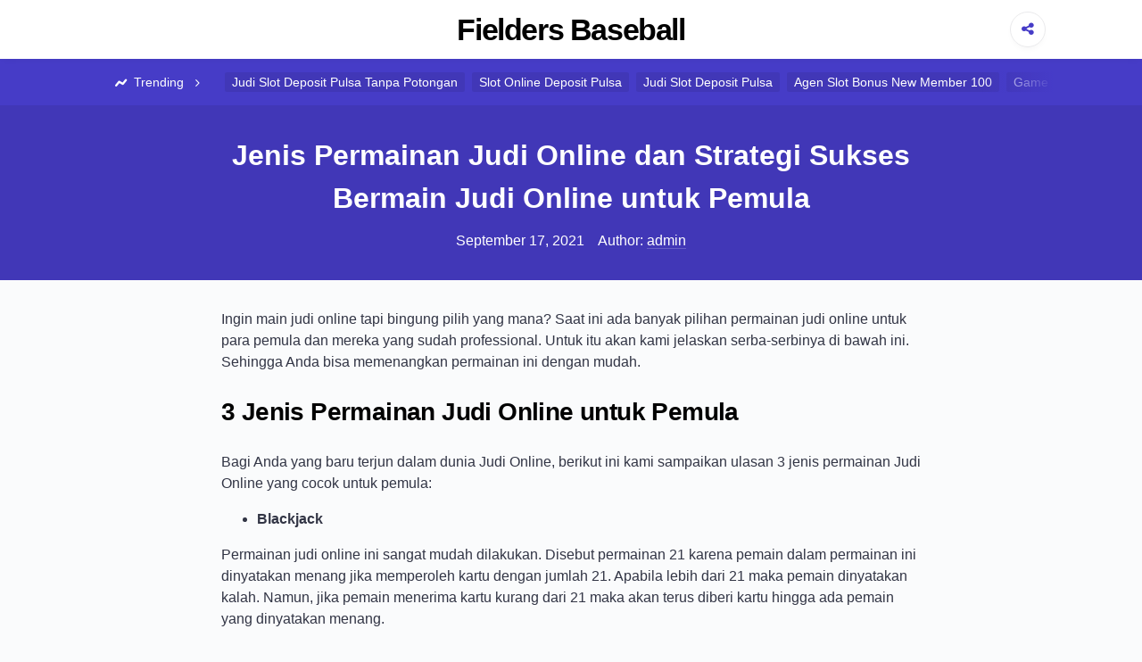

--- FILE ---
content_type: text/html; charset=UTF-8
request_url: https://fieldersbaseball.com/jenis-permainan-judi-online-dan-strategi-sukses-bermain-judi-online-untuk-pemula/
body_size: 6019
content:

<!DOCTYPE html>

<html lang="en-US">

<head>

	<meta charset="UTF-8">
	<meta name="viewport" content="width=device-width, shrink-to-fit=no, initial-scale=1.0">
	<link rel="profile" href="https://gmpg.org/xfn/11">

	<title>Jenis Permainan Judi Online dan Strategi Sukses Bermain Judi Online untuk Pemula &#8211; Fielders Baseball</title>
<meta name='robots' content='max-image-preview:large' />
<link rel='dns-prefetch' href='//s.w.org' />
<link rel="alternate" type="application/rss+xml" title="Fielders Baseball &raquo; Feed" href="https://fieldersbaseball.com/feed/" />
<link rel="alternate" type="application/rss+xml" title="Fielders Baseball &raquo; Comments Feed" href="https://fieldersbaseball.com/comments/feed/" />
		<script>
			window._wpemojiSettings = {"baseUrl":"https:\/\/s.w.org\/images\/core\/emoji\/13.0.1\/72x72\/","ext":".png","svgUrl":"https:\/\/s.w.org\/images\/core\/emoji\/13.0.1\/svg\/","svgExt":".svg","source":{"concatemoji":"https:\/\/fieldersbaseball.com\/wp-includes\/js\/wp-emoji-release.min.js?ver=5.7.14"}};
			!function(e,a,t){var n,r,o,i=a.createElement("canvas"),p=i.getContext&&i.getContext("2d");function s(e,t){var a=String.fromCharCode;p.clearRect(0,0,i.width,i.height),p.fillText(a.apply(this,e),0,0);e=i.toDataURL();return p.clearRect(0,0,i.width,i.height),p.fillText(a.apply(this,t),0,0),e===i.toDataURL()}function c(e){var t=a.createElement("script");t.src=e,t.defer=t.type="text/javascript",a.getElementsByTagName("head")[0].appendChild(t)}for(o=Array("flag","emoji"),t.supports={everything:!0,everythingExceptFlag:!0},r=0;r<o.length;r++)t.supports[o[r]]=function(e){if(!p||!p.fillText)return!1;switch(p.textBaseline="top",p.font="600 32px Arial",e){case"flag":return s([127987,65039,8205,9895,65039],[127987,65039,8203,9895,65039])?!1:!s([55356,56826,55356,56819],[55356,56826,8203,55356,56819])&&!s([55356,57332,56128,56423,56128,56418,56128,56421,56128,56430,56128,56423,56128,56447],[55356,57332,8203,56128,56423,8203,56128,56418,8203,56128,56421,8203,56128,56430,8203,56128,56423,8203,56128,56447]);case"emoji":return!s([55357,56424,8205,55356,57212],[55357,56424,8203,55356,57212])}return!1}(o[r]),t.supports.everything=t.supports.everything&&t.supports[o[r]],"flag"!==o[r]&&(t.supports.everythingExceptFlag=t.supports.everythingExceptFlag&&t.supports[o[r]]);t.supports.everythingExceptFlag=t.supports.everythingExceptFlag&&!t.supports.flag,t.DOMReady=!1,t.readyCallback=function(){t.DOMReady=!0},t.supports.everything||(n=function(){t.readyCallback()},a.addEventListener?(a.addEventListener("DOMContentLoaded",n,!1),e.addEventListener("load",n,!1)):(e.attachEvent("onload",n),a.attachEvent("onreadystatechange",function(){"complete"===a.readyState&&t.readyCallback()})),(n=t.source||{}).concatemoji?c(n.concatemoji):n.wpemoji&&n.twemoji&&(c(n.twemoji),c(n.wpemoji)))}(window,document,window._wpemojiSettings);
		</script>
		<style>
img.wp-smiley,
img.emoji {
	display: inline !important;
	border: none !important;
	box-shadow: none !important;
	height: 1em !important;
	width: 1em !important;
	margin: 0 .07em !important;
	vertical-align: -0.1em !important;
	background: none !important;
	padding: 0 !important;
}
</style>
	<link rel='stylesheet' id='wp-block-library-css'  href='https://fieldersbaseball.com/wp-includes/css/dist/block-library/style.min.css?ver=5.7.14' media='all' />
<link rel='stylesheet' id='contact-form-7-css'  href='https://fieldersbaseball.com/wp-content/plugins/contact-form-7/includes/css/styles.css?ver=5.4.2' media='all' />
<link rel='stylesheet' id='viralike-style-css'  href='https://fieldersbaseball.com/wp-content/themes/viralike/style.css?ver=1.0.3' media='' />
<link rel='stylesheet' id='viralike-custom-styles-css'  href='https://fieldersbaseball.com/wp-content/themes/viralike/style.css?ver=5.7.14' media='all' />
<script type='text/javascript' src='https://fieldersbaseball.com/wp-includes/js/jquery/jquery.min.js?ver=3.5.1' id='jquery-core-js'></script>
<script type='text/javascript' src='https://fieldersbaseball.com/wp-includes/js/jquery/jquery-migrate.min.js?ver=3.3.2' id='jquery-migrate-js'></script>
<link rel="https://api.w.org/" href="https://fieldersbaseball.com/wp-json/" /><link rel="alternate" type="application/json" href="https://fieldersbaseball.com/wp-json/wp/v2/posts/8" /><link rel="EditURI" type="application/rsd+xml" title="RSD" href="https://fieldersbaseball.com/xmlrpc.php?rsd" />
<link rel="wlwmanifest" type="application/wlwmanifest+xml" href="https://fieldersbaseball.com/wp-includes/wlwmanifest.xml" /> 
<meta name="generator" content="WordPress 5.7.14" />
<link rel="canonical" href="https://fieldersbaseball.com/jenis-permainan-judi-online-dan-strategi-sukses-bermain-judi-online-untuk-pemula/" />
<link rel='shortlink' href='https://fieldersbaseball.com/?p=8' />
<link rel="alternate" type="application/json+oembed" href="https://fieldersbaseball.com/wp-json/oembed/1.0/embed?url=https%3A%2F%2Ffieldersbaseball.com%2Fjenis-permainan-judi-online-dan-strategi-sukses-bermain-judi-online-untuk-pemula%2F" />
<link rel="alternate" type="text/xml+oembed" href="https://fieldersbaseball.com/wp-json/oembed/1.0/embed?url=https%3A%2F%2Ffieldersbaseball.com%2Fjenis-permainan-judi-online-dan-strategi-sukses-bermain-judi-online-untuk-pemula%2F&#038;format=xml" />

</head>

<body class="post-template-default single single-post postid-8 single-format-standard">

	<a class="screen-reader-text skip-link" href="#main">Skip to content</a>
	<header id="masthead" class="site-header">
	<div class="container site-header--container">
		
		<div class="site-header--branding">
							<h1 class="site-header--branding__title">
					<a href="https://fieldersbaseball.com/" rel="home">
						Fielders Baseball					</a>
				</h1>
					</div><!-- .site-header--branding -->

		<div class="site-header--share">
			<a class="site-header--share__btn site-header--btn">
				<i class="icon-share"></i>
			</a>
			<div class="site-header--share__dropdown">
				<ul>
					<li>
						<a href="https://www.facebook.com/sharer/sharer.php?u=https://fieldersbaseball.com/" class="facebook" target="_blank" rel="noopener nofollow">
							<i class="icon-facebook"></i> Share on Facebook						</a>
					</li>
					<li>
						<a href="https://twitter.com/intent/tweet?url=https://fieldersbaseball.com/" class="twitter" target="_blank" rel="noopener nofollow">
							<i class="icon-twitter"></i> Share on Twitter						</a>
					</li>
				</ul>
			</div>
		</div><!-- .site-header--share -->
	</div><!-- .site-header--container -->
</header><!-- .site-header -->
<div class="site-header-tags">
	<div class="container">
		<span class="site-header-tags--item title">‎
			<i class="icon-chart"></i> Trending <i class="icon-angle-right"></i>
		</span>
		<a class="site-header-tags--item" href="https://fieldersbaseball.com/tag/judi-slot-deposit-pulsa-tanpa-potongan/">Judi Slot Deposit Pulsa Tanpa Potongan</a><a class="site-header-tags--item" href="https://fieldersbaseball.com/tag/slot-online-deposit-pulsa/">Slot Online Deposit Pulsa</a><a class="site-header-tags--item" href="https://fieldersbaseball.com/tag/judi-slot-deposit-pulsa/">Judi Slot Deposit Pulsa</a><a class="site-header-tags--item" href="https://fieldersbaseball.com/tag/agen-slot-bonus-new-member-100/">Agen Slot Bonus New Member 100</a><a class="site-header-tags--item" href="https://fieldersbaseball.com/tag/game-slot-deposit-pulsa/">Game Slot Deposit Pulsa</a><a class="site-header-tags--item" href="https://fieldersbaseball.com/tag/slot-deposit-pulsa-5000-tanpa-potongan/">Slot Deposit Pulsa 5000 Tanpa Potongan</a><a class="site-header-tags--item" href="https://fieldersbaseball.com/tag/poker-online-deposit-10rb/">Poker Online Deposit 10rb</a><a class="site-header-tags--item" href="https://fieldersbaseball.com/tag/daftar-slot-deposit-pulsa/">Daftar Slot Deposit Pulsa</a><a class="site-header-tags--item" href="https://fieldersbaseball.com/tag/agen-slot-joker123/">Agen Slot Joker123</a><a class="site-header-tags--item" href="https://fieldersbaseball.com/tag/slot-joker-deposit-pulsa-10rb-tanpa-potongan/">Slot Joker Deposit Pulsa 10rb Tanpa Potongan</a><a class="site-header-tags--item" href="https://fieldersbaseball.com/tag/qq-slot-deposit-pulsa/">Qq Slot Deposit Pulsa</a><a class="site-header-tags--item" href="https://fieldersbaseball.com/tag/slot-online-deposit-pulsa-tanpa-potongan/">Slot Online Deposit Pulsa Tanpa Potongan</a>	</div>
</div>

	<main id="main" class="site-main">

<div class="single-row">

	
<article id="post-8" class="post-8 post type-post status-publish format-standard hentry category-judi-online">

	<header class="entry-header">
		<div class="container container--single">
			<h1 class="entry-title">Jenis Permainan Judi Online dan Strategi Sukses Bermain Judi Online untuk Pemula</h1>			<!-- .entry-title -->
			<div class="entry-author-meta">
				<time>September 17, 2021</time>				<span>Author: </span>
				<a href="https://fieldersbaseball.com/author/admin/" title="Posts by admin" rel="author">admin</a>			</div><!-- .entry-author-meta -->
		</div>
	</header><!-- .entry-header -->

	<div class="container container--single">
		<div class="entry-body">

						<!-- .entry-media -->

			<div class="entry-content">
				<p>Ingin main judi online tapi bingung pilih yang mana? Saat ini ada banyak pilihan permainan judi online untuk para pemula dan mereka yang sudah professional. Untuk itu akan kami jelaskan serba-serbinya di bawah ini. Sehingga Anda bisa memenangkan permainan ini dengan mudah.</p>
<h2><strong>3 Jenis Permainan Judi Online untuk Pemula </strong></h2>
<p>Bagi Anda yang baru terjun dalam dunia Judi Online, berikut ini kami sampaikan ulasan 3 jenis permainan Judi Online yang cocok untuk pemula:</p>
<ul>
<li><strong>Blackjack </strong></li>
</ul>
<p>Permainan judi online ini sangat mudah dilakukan. Disebut permainan 21 karena pemain dalam permainan ini dinyatakan menang jika memperoleh kartu dengan jumlah 21. Apabila lebih dari 21 maka pemain dinyatakan kalah. Namun, jika pemain menerima kartu kurang dari 21 maka akan terus diberi kartu hingga ada pemain yang dinyatakan menang.</p>
<ul>
<li><strong>Bandar Ceme</strong></li>
</ul>
<p>Bandar Ceme juga merupakan salah satu jenis permainan judi online yang mudah dimainkan dan sangat populer. Dalam permainan ini Anda akan memperoleh 2 buah kartu domino. Pemain dinyatakan menang apabila berhasil mmeperoleh kartu dengan nila 9 atau yang paling tinggi.</p>
<ul>
<li>Number Games</li>
</ul>
<p>Seperti halnya Bandar Ceme, Number Games juga merupakan salah satu permainan judi online yang cocok untuk pemula. Permainan ini dimainkan dengan memilih 3 bola yang mempunyai angka dari 1 sampai dengan 75. Anda tinggal menebak angka 1 sampai dengan 75, apabila angka yang telah Anda pilih keluar saat pengundian maka Anda berhasil memenangkan permainan tersebut.</p>
<h3><strong>Ciri-Ciri Situs Judi Online Terpercaya </strong></h3>
<ul>
<li><strong>Mempunyai Akses yang Sangat Mudah </strong></li>
</ul>
<p>Situs Judi Online yang terpercaya biasanya akan mempermudah para membernya dengan fasilitas canggih seperti koneksi interbet atau provider yang sangat mudah diakses kapan pun dan di manapun member berada.</p>
<ul>
<li><strong>Memiliki Tampilan yang Rapi</strong></li>
</ul>
<p>Tampilan Situs Judi Online yang terpercaya memiliki ciri khas sangat rapi dengan desain yang menarik sehingga mendorong banyak pemain untuk berkunjung dan mendaftar di situs tersebut.</p>
<ul>
<li><strong>Pelayanan Non Stop 24 Jam</strong></li>
</ul>
<p>Ciri Situs Judi Slot Online yang sangat penting adalah adanya pelayanan non stop selama 24 jam. Biasanya situs ini memfasilitasi membernya dengan <em>customer service</em>  yang siap selama 24 dan selalu aktif bisa dihubungi setiap saat jika dibutuhkan.</p>
<ul>
<li><strong>Sistem Keamanan yang Canggih </strong></li>
</ul>
<p>Sistem keamanan yang canggih bagi sebuah situs judi online akan membantu para member tetap tenang dan nyaman saat bermain judi online dalam situs tersebut.</p>
<h3><strong>Cara Mendaftarkan Diri di Situs Judi Online</strong></h3>
<p>Setelah Anda memilih Situs Judi Online yang terpercaya, langkah selanjutnya adalah mendaftarkan diri pada situs tersebut. Berikut ini panduan mendaftarkan diri di Situs Judi Online:</p>
<ul>
<li><strong>Akses Situs </strong></li>
</ul>
<p>Akses Situs Judi Online yang Anda pilih lalu klik menu daftar.</p>
<ul>
<li><strong>Mengisi Data pada Formulir Pendaftaran </strong></li>
</ul>
<p>Sesudah Anda melakukan klik menu daftar maka formulir pendaftaran akan muncul. Isikan data Anda secara lengkap sesuai dengan data yang diminta. Setelah formulir pendaftaran terisi dengan lengkap lalu kirimkan dengan mengklik menu submit.</p>
<ul>
<li><strong>Informasi Pendaftaran Telah Berhasil </strong></li>
</ul>
<p>Setelah menunggu beberapa saat, Anda akan menerima pesan dari <em>customer service </em>via live chat. Isi pesan menginformasikan bahwa Anda telah berhasil melakukan pendaftaran.</p>
<ul>
<li><strong>Lakukan Deposit dan Siap Bermain </strong></li>
</ul>
<p>Setelah melakukan pendaftaran Anda bisa mulai bermain. Namun, sebelum bermain Anda akan diarahkan untuk melakukan deposit terlebih dahulu via bank lokal yang tertera dalam situs tersebut.</p>
<h3><strong>Strategi Sukses Bermain Judi Online untuk Pemula </strong></h3>
<p>Ada 2 strategi jitu yang akan membantu Anda sukses bermain judi slot online:</p>
<ul>
<li><strong>Pilih Jenis Permainan yang Mudah dan Populer </strong></li>
</ul>
<p>Bagi pemain pemula, memilih permainan dengan pola permainan yang mudah dan populer akan membantu Anda untuk meningkatkan peluang kemenangan.</p>
<p>⦁ <strong>Gunakan Taktik yang Tepat Saat Mulai Bermain</strong></p>
<p>Taktik yang tepat bagi pemula adalah dengan menggunakan modal yang kecil terlebih dahulu saat mulai bermain. Setelah mulai terbiasa bermain dan memenangkan permainan, segera ambil 10 % uang hasil kemenangan untuk digunakan kembali pada permainan selanjutnya.</p>
			</div><!-- .entry-content -->

			<div class="entry-meta">

				<div class="entry-category-content">
					<span>Categories:</span>
					<a href="https://fieldersbaseball.com/category/judi-online/" rel="category tag">Judi Online</a>				</div><!-- .entry-category-content -->

								<!-- .entry-tags-content -->

			</div><!-- .entry-meta -->

		</div><!-- .entry-body -->
	</div><!-- .container--single -->

</article><!-- #post-8 -->
<div class="container container--single">
	<nav class="navigation post-navigation" role="navigation" aria-label="Posts">
		<h2 class="screen-reader-text">Post navigation</h2>
		<div class="nav-links"><div class="nav-previous"><a href="https://fieldersbaseball.com/modus-kecurangan-dan-penipuan-yang-bisa-terjadi-di-situs-joker123-mobile/" rel="prev"><span class="nav-subtitle">Previous:</span> <span class="nav-title">Modus Kecurangan Dan Penipuan Yang Bisa Terjadi Di Situs Joker123 Mobile</span></a></div><div class="nav-next"><a href="https://fieldersbaseball.com/cara-lengkap-main-di-betting-kartu-dominoqq-di-taruhan-kecil/" rel="next"><span class="nav-subtitle">Next:</span> <span class="nav-title">Cara Lengkap Main di Betting Kartu DominoQQ di Taruhan Kecil</span></a></div></div>
	</nav></div>
</div><!-- .single-row -->


<aside class="widget-zone">
	<div class="container">
		<div class="widget-area">
			
		<section id="recent-posts-2" class="widget widget_recent_entries">
		<h3 class="widget-title">Recent Posts</h3>
		<ul>
											<li>
					<a href="https://fieldersbaseball.com/seperti-ini-cara-jadi-situs-agen-slot-deposit-pulsa-tanpa-potongan/">Seperti Ini Cara Jadi Situs Agen Slot Deposit Pulsa Tanpa Potongan!</a>
									</li>
											<li>
					<a href="https://fieldersbaseball.com/seperti-ini-cara-jadi-situs-agen-slot-joker123/">Seperti Ini Cara Jadi Situs Agen Slot Joker123!</a>
									</li>
											<li>
					<a href="https://fieldersbaseball.com/seperti-ini-cara-jadi-website-slot-joker-deposit-pulsa-tanpa-potongan/">Seperti Ini Cara Jadi Website Slot Joker Deposit Pulsa Tanpa Potongan!</a>
									</li>
											<li>
					<a href="https://fieldersbaseball.com/seperti-ini-cara-jadi-web-slot-pragmatic-deposit-pulsa-tanpa-potongan/">Seperti Ini Cara Jadi Web Slot Pragmatic Deposit Pulsa Tanpa Potongan!</a>
									</li>
											<li>
					<a href="https://fieldersbaseball.com/seperti-ini-cara-jadi-situs-slot-online-depo-via-dana/">Seperti Ini Cara Jadi Situs Slot Online Depo Via Dana!</a>
									</li>
					</ul>

		</section><section id="categories-3" class="widget widget_categories"><h3 class="widget-title">Categories</h3>
			<ul>
					<li class="cat-item cat-item-5"><a href="https://fieldersbaseball.com/category/agen-sbobet/">Agen Sbobet</a>
</li>
	<li class="cat-item cat-item-2"><a href="https://fieldersbaseball.com/category/judi-online/">Judi Online</a>
</li>
	<li class="cat-item cat-item-3"><a href="https://fieldersbaseball.com/category/slot-online/">Slot Online</a>
</li>
			</ul>

			</section><section id="archives-3" class="widget widget_archive"><h3 class="widget-title">Archives</h3>
			<ul>
					<li><a href='https://fieldersbaseball.com/2022/12/'>December 2022</a></li>
	<li><a href='https://fieldersbaseball.com/2022/11/'>November 2022</a></li>
	<li><a href='https://fieldersbaseball.com/2022/10/'>October 2022</a></li>
	<li><a href='https://fieldersbaseball.com/2022/09/'>September 2022</a></li>
	<li><a href='https://fieldersbaseball.com/2022/08/'>August 2022</a></li>
	<li><a href='https://fieldersbaseball.com/2022/07/'>July 2022</a></li>
	<li><a href='https://fieldersbaseball.com/2022/04/'>April 2022</a></li>
	<li><a href='https://fieldersbaseball.com/2022/03/'>March 2022</a></li>
	<li><a href='https://fieldersbaseball.com/2022/02/'>February 2022</a></li>
	<li><a href='https://fieldersbaseball.com/2022/01/'>January 2022</a></li>
	<li><a href='https://fieldersbaseball.com/2021/12/'>December 2021</a></li>
	<li><a href='https://fieldersbaseball.com/2021/11/'>November 2021</a></li>
	<li><a href='https://fieldersbaseball.com/2021/10/'>October 2021</a></li>
	<li><a href='https://fieldersbaseball.com/2021/09/'>September 2021</a></li>
	<li><a href='https://fieldersbaseball.com/2021/08/'>August 2021</a></li>
	<li><a href='https://fieldersbaseball.com/2021/07/'>July 2021</a></li>
	<li><a href='https://fieldersbaseball.com/2021/06/'>June 2021</a></li>
	<li><a href='https://fieldersbaseball.com/2021/05/'>May 2021</a></li>
	<li><a href='https://fieldersbaseball.com/2021/04/'>April 2021</a></li>
	<li><a href='https://fieldersbaseball.com/2021/03/'>March 2021</a></li>
	<li><a href='https://fieldersbaseball.com/2021/02/'>February 2021</a></li>
	<li><a href='https://fieldersbaseball.com/2021/01/'>January 2021</a></li>
	<li><a href='https://fieldersbaseball.com/2020/12/'>December 2020</a></li>
	<li><a href='https://fieldersbaseball.com/2020/11/'>November 2020</a></li>
	<li><a href='https://fieldersbaseball.com/2020/10/'>October 2020</a></li>
	<li><a href='https://fieldersbaseball.com/2020/09/'>September 2020</a></li>
	<li><a href='https://fieldersbaseball.com/2020/08/'>August 2020</a></li>
	<li><a href='https://fieldersbaseball.com/2020/07/'>July 2020</a></li>
	<li><a href='https://fieldersbaseball.com/2020/06/'>June 2020</a></li>
	<li><a href='https://fieldersbaseball.com/2020/05/'>May 2020</a></li>
	<li><a href='https://fieldersbaseball.com/2020/04/'>April 2020</a></li>
	<li><a href='https://fieldersbaseball.com/2020/03/'>March 2020</a></li>
	<li><a href='https://fieldersbaseball.com/2020/02/'>February 2020</a></li>
	<li><a href='https://fieldersbaseball.com/2020/01/'>January 2020</a></li>
			</ul>

			</section>		</div><!-- .widget-area -->
	</div><!-- .container -->
</aside><!-- .widget-zone -->

</main><!-- #main -->

<footer class="site-footer">
	<div class="site-footer--info">
		<div class="container">
			<p>
				&copy; 2026 Fielders Baseball			</p>
			<p>
				Strategi Menang Judi Online			</p>
		</div>
	</div><!-- .site-footer--info -->
	<div class="site-footer--disclaimer">
		<div class="container">
		</div>
	</div><!-- .site-footer--disclaimer -->
</footer><!-- .site-footer -->
<script type='text/javascript' src='https://fieldersbaseball.com/wp-includes/js/dist/vendor/wp-polyfill.min.js?ver=7.4.4' id='wp-polyfill-js'></script>
<script type='text/javascript' id='wp-polyfill-js-after'>
( 'fetch' in window ) || document.write( '<script src="https://fieldersbaseball.com/wp-includes/js/dist/vendor/wp-polyfill-fetch.min.js?ver=3.0.0"></scr' + 'ipt>' );( document.contains ) || document.write( '<script src="https://fieldersbaseball.com/wp-includes/js/dist/vendor/wp-polyfill-node-contains.min.js?ver=3.42.0"></scr' + 'ipt>' );( window.DOMRect ) || document.write( '<script src="https://fieldersbaseball.com/wp-includes/js/dist/vendor/wp-polyfill-dom-rect.min.js?ver=3.42.0"></scr' + 'ipt>' );( window.URL && window.URL.prototype && window.URLSearchParams ) || document.write( '<script src="https://fieldersbaseball.com/wp-includes/js/dist/vendor/wp-polyfill-url.min.js?ver=3.6.4"></scr' + 'ipt>' );( window.FormData && window.FormData.prototype.keys ) || document.write( '<script src="https://fieldersbaseball.com/wp-includes/js/dist/vendor/wp-polyfill-formdata.min.js?ver=3.0.12"></scr' + 'ipt>' );( Element.prototype.matches && Element.prototype.closest ) || document.write( '<script src="https://fieldersbaseball.com/wp-includes/js/dist/vendor/wp-polyfill-element-closest.min.js?ver=2.0.2"></scr' + 'ipt>' );( 'objectFit' in document.documentElement.style ) || document.write( '<script src="https://fieldersbaseball.com/wp-includes/js/dist/vendor/wp-polyfill-object-fit.min.js?ver=2.3.4"></scr' + 'ipt>' );
</script>
<script type='text/javascript' id='contact-form-7-js-extra'>
/* <![CDATA[ */
var wpcf7 = {"api":{"root":"https:\/\/fieldersbaseball.com\/wp-json\/","namespace":"contact-form-7\/v1"}};
/* ]]> */
</script>
<script type='text/javascript' src='https://fieldersbaseball.com/wp-content/plugins/contact-form-7/includes/js/index.js?ver=5.4.2' id='contact-form-7-js'></script>
<script type='text/javascript' src='https://fieldersbaseball.com/wp-content/themes/viralike/src/js/main.js?ver=1.0.3' id='viralike-scripts-js'></script>
<script type='text/javascript' src='https://fieldersbaseball.com/wp-includes/js/wp-embed.min.js?ver=5.7.14' id='wp-embed-js'></script>

<script defer src="https://static.cloudflareinsights.com/beacon.min.js/vcd15cbe7772f49c399c6a5babf22c1241717689176015" integrity="sha512-ZpsOmlRQV6y907TI0dKBHq9Md29nnaEIPlkf84rnaERnq6zvWvPUqr2ft8M1aS28oN72PdrCzSjY4U6VaAw1EQ==" data-cf-beacon='{"version":"2024.11.0","token":"da8ede45049f43e093dcc33faf59621d","r":1,"server_timing":{"name":{"cfCacheStatus":true,"cfEdge":true,"cfExtPri":true,"cfL4":true,"cfOrigin":true,"cfSpeedBrain":true},"location_startswith":null}}' crossorigin="anonymous"></script>
</body>

</html>
